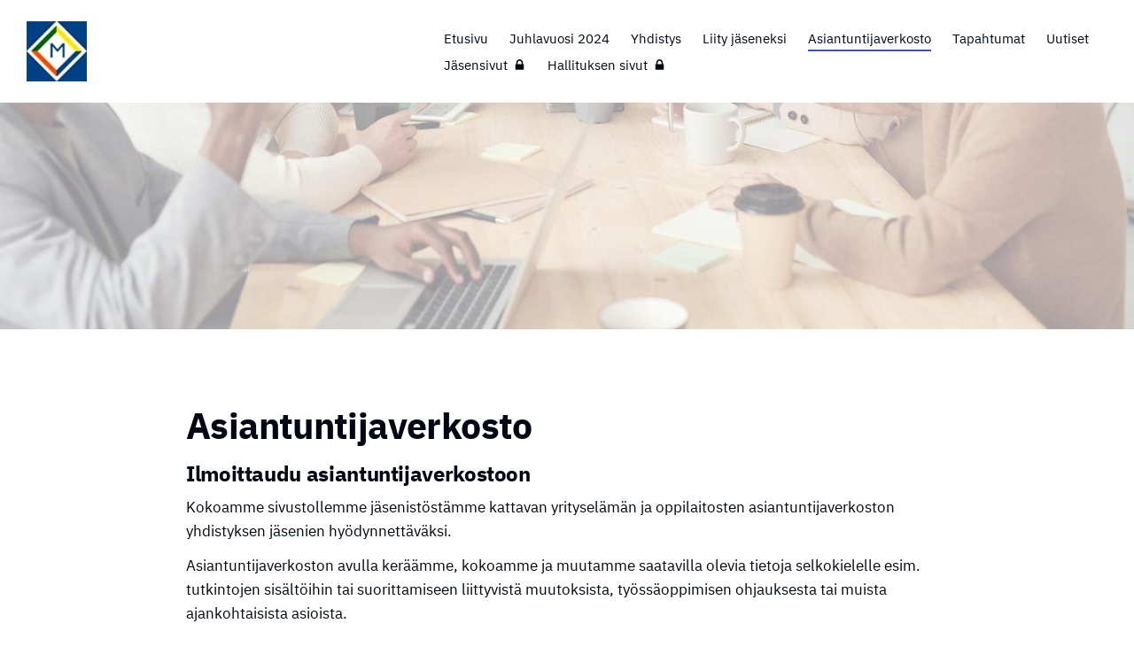

--- FILE ---
content_type: text/html; charset=utf-8
request_url: https://www.tutkintomestarit.fi/asiantuntijaverkosto/
body_size: 6712
content:
<!DOCTYPE html>
<html class="no-js" lang="fi">

<head>
  <title>Asiantuntijaverkosto - Tutkintomestarit ry</title>
  <meta charset="utf-8">
  <meta name="viewport" content="width=device-width,initial-scale=1.0">
  <link rel="preconnect" href="https://fonts.avoine.com" crossorigin>
  <link rel="preconnect" href="https://bin.yhdistysavain.fi" crossorigin>
  <script data-cookieconsent="ignore">
    document.documentElement.classList.replace('no-js', 'js')
  </script>
  
  <link href="https://fonts.avoine.com/fonts/ibm-plex-sans/ya.css" rel="stylesheet" class="font-import">
  <link rel="stylesheet" href="/@css/browsing-1.css?b1768915418s1583184124887">
  
<link rel="canonical" href="https://www.tutkintomestarit.fi/asiantuntijaverkosto/"><meta name="description" content="Ilmoittaudu asiantuntijaverkostoon Kokoamme sivustollemme jäsenistöstämme kattavan yrityselämän ja oppilaitosten asiantuntijaverkoston yhdistyksen jäsenien hyödynnettäväksi. Asiantuntijaverkoston…"><meta itemprop="name" content="Asiantuntijaverkosto"><meta itemprop="url" content="https://www.tutkintomestarit.fi/asiantuntijaverkosto/"><meta property="og:type" content="website"><meta property="og:title" content="Asiantuntijaverkosto"><meta property="og:url" content="https://www.tutkintomestarit.fi/asiantuntijaverkosto/"><meta property="og:description" content="Ilmoittaudu asiantuntijaverkostoon Kokoamme sivustollemme jäsenistöstämme kattavan yrityselämän ja oppilaitosten asiantuntijaverkoston yhdistyksen jäsenien hyödynnettäväksi. Asiantuntijaverkoston…"><meta property="og:site_name" content="Tutkintomestarit ry"><meta name="twitter:card" content="summary_large_image"><meta name="twitter:title" content="Asiantuntijaverkosto"><meta name="twitter:description" content="Ilmoittaudu asiantuntijaverkostoon Kokoamme sivustollemme jäsenistöstämme kattavan yrityselämän ja oppilaitosten asiantuntijaverkoston yhdistyksen jäsenien hyödynnettäväksi. Asiantuntijaverkoston…"><link rel="preload" as="image" href="https://bin.yhdistysavain.fi/1566716/Ufusia9O4pstyv7yJadM0T3TiO/Logo-TMry_pieni.jpg"><link rel="preload" as="image" href="https://bin.yhdistysavain.fi/1566716/0hlI8Nj62Nw5MXuwaHVm0TMMYI/group-of-people-sitting-indoors-3184291_60.jpg" imagesrcset="https://bin.yhdistysavain.fi/1566716/0hlI8Nj62Nw5MXuwaHVm0TMMYI@500&#x3D;djy9Mj7Uzr/group-of-people-sitting-indoors-3184291_60.jpg 500w, https://bin.yhdistysavain.fi/1566716/0hlI8Nj62Nw5MXuwaHVm0TMMYI@1000&#x3D;4OD0xhxA2n/group-of-people-sitting-indoors-3184291_60.jpg 1000w, https://bin.yhdistysavain.fi/1566716/0hlI8Nj62Nw5MXuwaHVm0TMMYI@1500&#x3D;sO0xFhxkOl/group-of-people-sitting-indoors-3184291_60.jpg 1500w, https://bin.yhdistysavain.fi/1566716/0hlI8Nj62Nw5MXuwaHVm0TMMYI@2000&#x3D;ZEE4PkeukD/group-of-people-sitting-indoors-3184291_60.jpg 2000w, https://bin.yhdistysavain.fi/1566716/0hlI8Nj62Nw5MXuwaHVm0TMMYI@2500&#x3D;A4OJPJg0tV/group-of-people-sitting-indoors-3184291_60.jpg 2500w, https://bin.yhdistysavain.fi/1566716/0hlI8Nj62Nw5MXuwaHVm0TMMYI@3000&#x3D;gXBJKoi6kW/group-of-people-sitting-indoors-3184291_60.jpg 3000w, https://bin.yhdistysavain.fi/1566716/0hlI8Nj62Nw5MXuwaHVm0TMMYI@3500&#x3D;NzwQ5x6n4g/group-of-people-sitting-indoors-3184291_60.jpg 3500w, https://bin.yhdistysavain.fi/1566716/0hlI8Nj62Nw5MXuwaHVm0TMMYI/group-of-people-sitting-indoors-3184291_60.jpg 4000w">

  
  <script type="module" src="/@res/ssr-browsing/ssr-browsing.js?b1768915418"></script>
</head>

<body data-styles-page-id="1">
  
  
  <div id="app" class=""><a class="skip-link noindex" href="#start-of-content">Siirry sivun sisältöön</a><div class="bartender"><!----><div class="d4-mobile-bar noindex"><div class="d4-mobile-bar__col d4-mobile-bar__col--fill"><div class="d4-mobile-bar__item"><a class="d4-logo d4-logo--horizontal d4-logo--mobileBar noindex" href="/"><div class="d4-logo__image"></div><div class="d4-logo__textWrap"><span class="d4-logo__text">Tutkintomestarit ry</span></div></a></div></div><div class="d4-mobile-bar__col"><button class="d4-mobile-bar__item d4-offcanvas-toggle" data-bartender-toggle="top"><span aria-hidden="true" class="icon d4-offcanvas-toggle__icon"><svg style="fill: currentColor; width: 17px; height: 17px" width="1792" height="1792" viewBox="0 0 1792 1792" xmlns="http://www.w3.org/2000/svg">
  <path d="M1664 1344v128q0 26-19 45t-45 19h-1408q-26 0-45-19t-19-45v-128q0-26 19-45t45-19h1408q26 0 45 19t19 45zm0-512v128q0 26-19 45t-45 19h-1408q-26 0-45-19t-19-45v-128q0-26 19-45t45-19h1408q26 0 45 19t19 45zm0-512v128q0 26-19 45t-45 19h-1408q-26 0-45-19t-19-45v-128q0-26 19-45t45-19h1408q26 0 45 19t19 45z"/>
</svg>
</span><span class="d4-offcanvas-toggle__text sr-only">Valikko</span></button></div><!----></div><div class="d4-canvas bartender__content"><header><div class="d4-background-layers"><div class="d4-background-layer d4-background-layer--brightness"></div><div class="d4-background-layer d4-background-layer--overlay"></div><div class="d4-background-layer d4-background-layer--fade"></div></div><div class="d4-header-wrapper"><div class="flex"><div class="flex__logo"><a class="d4-logo d4-logo--horizontal d4-logo--legacy noindex" href="/"><div class="d4-logo__image"></div><div class="d4-logo__textWrap"><span class="d4-logo__text">Tutkintomestarit ry</span></div></a></div><div class="flex__nav"><nav class="d4-main-nav"><ul class="d4-main-nav__list" tabindex="-1"><!--[--><li class="d4-main-nav__item d4-main-nav__item--level-1"><a class="d4-main-nav__link" href="/" aria-current="false"><!----><span class="d4-main-nav__title">Etusivu</span><!----></a><!----></li><li class="d4-main-nav__item d4-main-nav__item--level-1"><a class="d4-main-nav__link" href="/juhlavuosi-2024/" aria-current="false"><!----><span class="d4-main-nav__title">Juhlavuosi 2024</span><!----></a><!----></li><li class="d4-main-nav__item d4-main-nav__item--level-1"><a class="d4-main-nav__link" href="/yhdistys/" aria-current="false"><!----><span class="d4-main-nav__title">Yhdistys</span><!----></a><!----></li><li class="d4-main-nav__item d4-main-nav__item--level-1"><a class="d4-main-nav__link" href="/liity-jaseneksi/" aria-current="false"><!----><span class="d4-main-nav__title">Liity jäseneksi</span><!----></a><!----></li><li class="d4-main-nav__item d4-main-nav__item--level-1 d4-main-nav__item--parent d4-main-nav__item--current"><a class="d4-main-nav__link" href="/asiantuntijaverkosto/" aria-current="page"><!----><span class="d4-main-nav__title">Asiantuntijaverkosto</span><!----></a><!----></li><li class="d4-main-nav__item d4-main-nav__item--level-1"><a class="d4-main-nav__link" href="/tapahtumat/" aria-current="false"><!----><span class="d4-main-nav__title">Tapahtumat</span><!----></a><!----></li><li class="d4-main-nav__item d4-main-nav__item--level-1"><a class="d4-main-nav__link" href="/uutiset/" aria-current="false"><!----><span class="d4-main-nav__title">Uutiset</span><!----></a><!----></li><li class="d4-main-nav__item d4-main-nav__item--level-1"><a class="d4-main-nav__link" href="/jasensivut/" aria-current="false"><!----><span class="d4-main-nav__title">Jäsensivut</span><span aria-hidden="true" class="icon d4-main-nav__icon"><svg style="fill: currentColor; width: 10px; height: 10px" width="1792" height="1792" viewBox="0 0 1792 1792" xmlns="http://www.w3.org/2000/svg">
  <path d="M640 768h512v-192q0-106-75-181t-181-75-181 75-75 181v192zm832 96v576q0 40-28 68t-68 28h-960q-40 0-68-28t-28-68v-576q0-40 28-68t68-28h32v-192q0-184 132-316t316-132 316 132 132 316v192h32q40 0 68 28t28 68z"/>
</svg>
</span></a><!----></li><li class="d4-main-nav__item d4-main-nav__item--level-1"><a class="d4-main-nav__link" href="/hallituksen-sivut/" aria-current="false"><!----><span class="d4-main-nav__title">Hallituksen sivut</span><span aria-hidden="true" class="icon d4-main-nav__icon"><svg style="fill: currentColor; width: 10px; height: 10px" width="1792" height="1792" viewBox="0 0 1792 1792" xmlns="http://www.w3.org/2000/svg">
  <path d="M640 768h512v-192q0-106-75-181t-181-75-181 75-75 181v192zm832 96v576q0 40-28 68t-68 28h-960q-40 0-68-28t-28-68v-576q0-40 28-68t68-28h32v-192q0-184 132-316t316-132 316 132 132 316v192h32q40 0 68 28t28 68z"/>
</svg>
</span></a><!----></li><!--]--></ul></nav><!----></div></div></div><!--[--><!--]--></header><div class="d4-canvas-wrapper"><div class="content"><!----><main role="main" id="start-of-content"><div class="zone-container"><div class="zone" data-zone-id="50main"><!----><!--[--><!--[--><div class="widget-container" id="wc-LK7YCJ6ron7JfLtaum9R"><div id="widget-LK7YCJ6ron7JfLtaum9R" class="widget widget-text"><!--[--><div><h1>Asiantuntijaverkosto</h1></div><!--]--></div></div><!--]--><!--[--><div class="widget-container" id="wc-mxy4yeNW6j8ZejwPQ3CV"><div id="widget-mxy4yeNW6j8ZejwPQ3CV" class="widget widget-text"><!--[--><div><h3>Ilmoittaudu asiantuntijaverkostoon</h3><p>Kokoamme sivustollemme jäsenistöstämme kattavan yrityselämän ja oppilaitosten asiantuntijaverkoston yhdistyksen jäsenien hyödynnettäväksi.</p><p>Asiantuntijaverkoston avulla keräämme, kokoamme ja muutamme saatavilla olevia tietoja selkokielelle esim. tutkintojen sisältöihin tai suorittamiseen liittyvistä muutoksista, työssäoppimisen ohjauksesta tai muista ajankohtaisista asioista.</p><p>Yritysasiantuntijat voivat puolestaan jakaa arvokasta tietoa työelämän tarpeista ja käytännöistä oppilaitoksille.<br /><br /><br /><br /></p><h3>Miten toimit:</h3><ul><li>Täytä alla oleva ilmoittautumislomake</li><li>Hallitus hyväksyy asiantuntijaverkoston jäsenet kokouksissaan ja ilmoittaa päätöksestään</li><li>Hyväksytty asiantuntija saa hallitukselta ohjeet esittelyn tekemistä varten</li><li>Tarkista, että jäsenmaksusi on maksettu</li></ul><p><strong>Verkostoidu kanssamme! Katso asiantuntijoiden esittelyt kohdasta Asiantuntijat esittäytyvät.</strong></p></div><!--]--></div></div><!--]--><!--[--><div class="widget-container" id="wc-gl0eWsTE0zpnj3mlODVd"><div id="widget-gl0eWsTE0zpnj3mlODVd" class="widget widget-form"><!--[--><div><noscript class="noindex">Kytke selaimesi asetuksista Javascript käyttöön, jotta voit lähettää tämän lomakkeen.</noscript><!--[--><!----><form class="d4-form d4-form--noSpacing d4-form--wide d4-form--site d4-form--hidden" method="post" action="/@form/post"><!--[--><!--]--><div class="d4-form__content" tabindex="-1"><div class="d4-input-wrap"><div class="d4-input-wrap__content"><!--[--><!--[--><!--[--><!--[--><div class="d4-form-content" style=""><!--[--><div><h2>Ilmoittautumislomake</h2><p>* Tähdellä merkityt kentät ovat pakollisia.</p></div><!--]--></div><!--]--><!--[--><fieldset id="form-field-gl0eWsTE0zpnj3mlODVd-q55TpGUQr9hEUlA1u8YN" class="d4-fieldset"><div class="d4-fieldset__wrap d4-fieldset__wrap--labelLeft"><div class="d4-fieldset__legendWrap d4-fieldset__legendWrap--left"><legend class="d4-fieldset__legend d4-fieldset__legend--left">Tutkintomestarit ry:n jäsenyys<!----></legend></div><div class="d4-fieldset__content"><div class="d4-input-wrap"><div class="d4-input-wrap__content"><!--[--><!--[--><!--[--><div class="d4-input-base d4-checkbox d4-input-base--required" style=""><!----><div class="d4-input-base__content"><!--[--><label for="form-field-gl0eWsTE0zpnj3mlODVd-q55TpGUQr9hEUlA1u8YN-JWnjImwoCI4F32zQXJcr" class="d4-label d4-label--noSpacing d4-label--required d4-label--indent d4-checkbox__label"><div class="d4-label__text"><!--[--><input class="d4-checkbox__input" type="checkbox" id="form-field-gl0eWsTE0zpnj3mlODVd-q55TpGUQr9hEUlA1u8YN-JWnjImwoCI4F32zQXJcr" required><div class="d4-checkbox__boxWrap"><span class="d4-checkbox__box"><svg class="d4-checkbox__tick" xmlns="http://www.w3.org/2000/svg" viewBox="0 0 512 512"><path d="M470.6 105.4c12.5 12.5 12.5 32.8 0 45.3l-256 256c-12.5 12.5-32.8 12.5-45.3 0l-128-128c-12.5-12.5-12.5-32.8 0-45.3s32.8-12.5 45.3 0L192 338.7 425.4 105.4c12.5-12.5 32.8-12.5 45.3 0z"></path></svg></span></div><span class=""><!--[-->Olen jäsen<!--]--></span><!--]--><span class="d4-label__asterisk" aria-hidden="true"> *</span></div></label><!----><!--]--><!----><!----><div class="d4-input-wrap d4-input-base__after d4-input-base__after--indent"><div class="d4-input-wrap__content"><!--[--><!--]--></div></div></div></div><!--]--><!--]--><!--]--></div></div></div></div></fieldset><!--]--><!--[--><div class="d4-input-base d4-input d4-input-base--labelLeft d4-input-base--required" style=""><label for="form-field-gl0eWsTE0zpnj3mlODVd-1xyvGtCa99JPY7thr7UX" class="d4-label d4-label--left d4-label--required"><div class="d4-label__text"><!--[--><!--[--><!--[-->Etunimi<!--]--><!--]--><!--]--><span class="d4-label__asterisk" aria-hidden="true"> *</span></div></label><div class="d4-input-base__content"><!--[--><div class="d4-input__content"><!----><input class="d4-input__input d4-input__input--radius-left d4-input__input--radius-right" id="form-field-gl0eWsTE0zpnj3mlODVd-1xyvGtCa99JPY7thr7UX" type="text" autocomplete="off" spellcheck="false" required style=""><!----><!----></div><!--]--><!----><!----><div class="d4-input-wrap d4-input-base__after"><div class="d4-input-wrap__content"><!--[--><!--]--></div></div></div></div><!--]--><!--[--><div class="d4-input-base d4-input d4-input-base--labelLeft d4-input-base--required" style=""><label for="form-field-gl0eWsTE0zpnj3mlODVd-K0tBzmNNNfuA1fFZ1X98" class="d4-label d4-label--left d4-label--required"><div class="d4-label__text"><!--[--><!--[--><!--[-->Sukunimi<!--]--><!--]--><!--]--><span class="d4-label__asterisk" aria-hidden="true"> *</span></div></label><div class="d4-input-base__content"><!--[--><div class="d4-input__content"><!----><input class="d4-input__input d4-input__input--radius-left d4-input__input--radius-right" id="form-field-gl0eWsTE0zpnj3mlODVd-K0tBzmNNNfuA1fFZ1X98" type="text" autocomplete="off" spellcheck="false" required style=""><!----><!----></div><!--]--><!----><!----><div class="d4-input-wrap d4-input-base__after"><div class="d4-input-wrap__content"><!--[--><!--]--></div></div></div></div><!--]--><!--[--><div class="d4-input-base d4-input d4-input-base--labelLeft d4-input-base--required" style=""><label for="form-field-gl0eWsTE0zpnj3mlODVd-tDNkoP0uO6yBcaHIrSL8" class="d4-label d4-label--left d4-label--required"><div class="d4-label__text"><!--[--><!--[--><!--[-->Organisaatio<!--]--><!--]--><!--]--><span class="d4-label__asterisk" aria-hidden="true"> *</span></div></label><div class="d4-input-base__content"><!--[--><div class="d4-input__content"><!----><input class="d4-input__input d4-input__input--radius-left d4-input__input--radius-right" id="form-field-gl0eWsTE0zpnj3mlODVd-tDNkoP0uO6yBcaHIrSL8" type="text" autocomplete="off" spellcheck="false" required style=""><!----><!----></div><!--]--><!----><!----><div class="d4-input-wrap d4-input-base__after"><div class="d4-input-wrap__content"><!--[--><!--]--></div></div></div></div><!--]--><!--[--><div class="d4-input-base d4-input d4-input-base--labelLeft d4-input-base--required" style=""><label for="form-field-gl0eWsTE0zpnj3mlODVd-3T2nuExmS5qNXLUGfunL" class="d4-label d4-label--left d4-label--required"><div class="d4-label__text"><!--[--><!--[--><!--[-->Puhelinnumero<!--]--><!--]--><!--]--><span class="d4-label__asterisk" aria-hidden="true"> *</span></div></label><div class="d4-input-base__content"><!--[--><div class="d4-input__content"><!----><input class="d4-input__input d4-input__input--radius-left d4-input__input--radius-right" id="form-field-gl0eWsTE0zpnj3mlODVd-3T2nuExmS5qNXLUGfunL" type="text" autocomplete="off" spellcheck="false" required style=""><!----><!----></div><!--]--><!----><!----><div class="d4-input-wrap d4-input-base__after"><div class="d4-input-wrap__content"><!--[--><!--]--></div></div></div></div><!--]--><!--[--><div class="d4-input-base d4-input d4-input-base--labelLeft d4-input-base--required" style=""><label for="form-field-gl0eWsTE0zpnj3mlODVd-YwEVpuI14mUgKTLCiGkW" class="d4-label d4-label--left d4-label--required"><div class="d4-label__text"><!--[--><!--[--><!--[-->Sähköposti<!--]--><!--]--><!--]--><span class="d4-label__asterisk" aria-hidden="true"> *</span></div></label><div class="d4-input-base__content"><!--[--><div class="d4-input__content"><!----><input class="d4-input__input d4-input__input--radius-left d4-input__input--radius-right" id="form-field-gl0eWsTE0zpnj3mlODVd-YwEVpuI14mUgKTLCiGkW" type="email" autocomplete="off" spellcheck="false" required style=""><!----><!----></div><!--]--><!----><!----><div class="d4-input-wrap d4-input-base__after"><div class="d4-input-wrap__content"><!--[--><!--]--></div></div></div></div><!--]--><!--[--><div class="d4-input-base d4-textarea d4-input-base--labelLeft" style=""><label for="form-field-gl0eWsTE0zpnj3mlODVd-R6IvzqgVj6Pp353BpAff" class="d4-label d4-label--left"><div class="d4-label__text"><!--[--><!--[--><!--[-->Miten haluat Tutkintomestareiden toimivan?<!--]--><!--]--><!--]--><!----></div></label><div class="d4-input-base__content"><!--[--><textarea class="d4-textarea__input" id="form-field-gl0eWsTE0zpnj3mlODVd-R6IvzqgVj6Pp353BpAff" rows="3" autocomplete="off" spellcheck="false"></textarea><!--]--><!----><!----><div class="d4-input-wrap d4-input-base__after"><div class="d4-input-wrap__content"><!--[--><!--]--></div></div></div></div><!--]--><!--[--><fieldset id="form-field-gl0eWsTE0zpnj3mlODVd-3eYReZmS1jWY3upQhYUx" class="d4-fieldset"><div class="d4-fieldset__wrap d4-fieldset__wrap--labelLeft"><div class="d4-fieldset__legendWrap d4-fieldset__legendWrap--left"><legend class="d4-fieldset__legend d4-fieldset__legend--left">Ilmoittaudun asiantuntijaverkostoon<!----></legend></div><div class="d4-fieldset__content"><div class="d4-input-wrap"><div class="d4-input-wrap__content"><!--[--><!--[--><!--[--><div class="d4-input-base d4-checkbox d4-input-base--required" style=""><!----><div class="d4-input-base__content"><!--[--><label for="form-field-gl0eWsTE0zpnj3mlODVd-3eYReZmS1jWY3upQhYUx-e3td2ZpiuEhP7f2yULQb" class="d4-label d4-label--noSpacing d4-label--required d4-label--indent d4-checkbox__label"><div class="d4-label__text"><!--[--><input class="d4-checkbox__input" type="checkbox" id="form-field-gl0eWsTE0zpnj3mlODVd-3eYReZmS1jWY3upQhYUx-e3td2ZpiuEhP7f2yULQb" required><div class="d4-checkbox__boxWrap"><span class="d4-checkbox__box"><svg class="d4-checkbox__tick" xmlns="http://www.w3.org/2000/svg" viewBox="0 0 512 512"><path d="M470.6 105.4c12.5 12.5 12.5 32.8 0 45.3l-256 256c-12.5 12.5-32.8 12.5-45.3 0l-128-128c-12.5-12.5-12.5-32.8 0-45.3s32.8-12.5 45.3 0L192 338.7 425.4 105.4c12.5-12.5 32.8-12.5 45.3 0z"></path></svg></span></div><span class=""><!--[-->Kyllä<!--]--></span><!--]--><span class="d4-label__asterisk" aria-hidden="true"> *</span></div></label><!----><!--]--><!----><!----><div class="d4-input-wrap d4-input-base__after d4-input-base__after--indent"><div class="d4-input-wrap__content"><!--[--><!--]--></div></div></div></div><!--]--><!--]--><!--]--></div></div></div></div></fieldset><!--]--><!--[--><div class="d4-input-base d4-textarea d4-input-base--labelLeft" style=""><label for="form-field-gl0eWsTE0zpnj3mlODVd-oTs58y5g5b0fKRhdBwqD" class="d4-label d4-label--left"><div class="d4-label__text"><!--[--><!--[--><!--[-->Kerro mihin asiantuntijuutesi liittyy<!--]--><!--]--><!--]--><!----></div></label><div class="d4-input-base__content"><!--[--><textarea class="d4-textarea__input" id="form-field-gl0eWsTE0zpnj3mlODVd-oTs58y5g5b0fKRhdBwqD" rows="3" autocomplete="off" spellcheck="false"></textarea><!--]--><!----><!----><div class="d4-input-wrap d4-input-base__after"><div class="d4-input-wrap__content"><!--[--><!--]--></div></div></div></div><!--]--><!--[--><fieldset id="form-field-gl0eWsTE0zpnj3mlODVd-dy8UplmNQJQqZxKP6pkl" class="d4-fieldset"><div class="d4-fieldset__wrap d4-fieldset__wrap--labelLeft"><div class="d4-fieldset__legendWrap d4-fieldset__legendWrap--left"><legend class="d4-fieldset__legend d4-fieldset__legend--left d4-fieldset__legend--required">Suostun, että minulle lähetetään verkostoon liittyviä viestejä.<span class="d4-fieldset__asterisk" aria-hidden="true"> *</span></legend></div><div class="d4-fieldset__content"><div class="d4-input-wrap"><div class="d4-input-wrap__content"><!--[--><!--[--><!--[--><div class="d4-input-base d4-radio" style=""><!----><div class="d4-input-base__content"><!--[--><label for="form-field-gl0eWsTE0zpnj3mlODVd-dy8UplmNQJQqZxKP6pkl-uhM9rndAAHDZppy02yrB" class="d4-label d4-label--noSpacing d4-label--indent d4-radio__label"><div class="d4-label__text"><!--[--><input class="d4-radio__input" type="radio" id="form-field-gl0eWsTE0zpnj3mlODVd-dy8UplmNQJQqZxKP6pkl-uhM9rndAAHDZppy02yrB" value="uhM9rndAAHDZppy02yrB"><div class="d4-radio__boxWrap"><span class="d4-radio__box"><span class="d4-radio__tick"></span></span></div><span class=""><!--[-->Kyllä<!--]--></span><!--]--><!----></div></label><!----><!--]--><!----><!----><div class="d4-input-wrap d4-input-base__after d4-input-base__after--indent"><div class="d4-input-wrap__content"><!--[--><!--]--></div></div></div></div><div class="d4-input-base d4-radio" style=""><!----><div class="d4-input-base__content"><!--[--><label for="form-field-gl0eWsTE0zpnj3mlODVd-dy8UplmNQJQqZxKP6pkl-KEgFg9ddd7Yii2uiT3ka" class="d4-label d4-label--noSpacing d4-label--indent d4-radio__label"><div class="d4-label__text"><!--[--><input class="d4-radio__input" type="radio" id="form-field-gl0eWsTE0zpnj3mlODVd-dy8UplmNQJQqZxKP6pkl-KEgFg9ddd7Yii2uiT3ka" value="KEgFg9ddd7Yii2uiT3ka"><div class="d4-radio__boxWrap"><span class="d4-radio__box"><span class="d4-radio__tick"></span></span></div><span class=""><!--[-->En<!--]--></span><!--]--><!----></div></label><!----><!--]--><!----><!----><div class="d4-input-wrap d4-input-base__after d4-input-base__after--indent"><div class="d4-input-wrap__content"><!--[--><!--]--></div></div></div></div><!--]--><!--]--><!--]--></div></div></div></div></fieldset><!--]--><!--]--><div class="widget-form__asv"><!--[--><div class="d4-input-base d4-input" style=""><label for="form-field-gl0eWsTE0zpnj3mlODVd-d4asv1" class="d4-label"><div class="d4-label__text"><!--[--><!--[--><!--[-->d4asv1<!--]--><!--]--><!--]--><!----></div></label><div class="d4-input-base__content"><!--[--><div class="d4-input__content"><!----><input class="d4-input__input d4-input__input--radius-left d4-input__input--radius-right" id="form-field-gl0eWsTE0zpnj3mlODVd-d4asv1" type="text" autocomplete="off" spellcheck="false" style=""><!----><!----></div><!--]--><!----><!----><div class="d4-input-wrap d4-input-base__after"><div class="d4-input-wrap__content"><!--[--><!--]--></div></div></div></div><div class="d4-input-base d4-input" style=""><label for="form-field-gl0eWsTE0zpnj3mlODVd-d4asv2" class="d4-label"><div class="d4-label__text"><!--[--><!--[--><!--[-->d4asv2<!--]--><!--]--><!--]--><!----></div></label><div class="d4-input-base__content"><!--[--><div class="d4-input__content"><!----><input class="d4-input__input d4-input__input--radius-left d4-input__input--radius-right" id="form-field-gl0eWsTE0zpnj3mlODVd-d4asv2" type="text" autocomplete="off" spellcheck="false" style="" value="Enter your name"><!----><!----></div><!--]--><!----><!----><div class="d4-input-wrap d4-input-base__after"><div class="d4-input-wrap__content"><!--[--><!--]--></div></div></div></div><div class="d4-input-base d4-input" style=""><label for="form-field-gl0eWsTE0zpnj3mlODVd-d4asv3" class="d4-label"><div class="d4-label__text"><!--[--><!--[--><!--[-->d4asv3<!--]--><!--]--><!--]--><!----></div></label><div class="d4-input-base__content"><!--[--><div class="d4-input__content"><!----><input class="d4-input__input d4-input__input--radius-left d4-input__input--radius-right" id="form-field-gl0eWsTE0zpnj3mlODVd-d4asv3" type="text" autocomplete="off" spellcheck="false" style=""><!----><!----></div><!--]--><!----><!----><div class="d4-input-wrap d4-input-base__after"><div class="d4-input-wrap__content"><!--[--><!--]--></div></div></div></div><!--]--></div><!----><div class="d4-form-content d4-form-content--indent" style=""><!--[--><button type="submit" class="d4-button d4-button--spacing-normal d4-button--color-primary d4-button--icon-left d4-button--context-website d4-button--text-center" style="" aria-disabled="false"><div class="d4-button__content"><!----><span class="d4-button__text">Lähetä lomake</span></div><!----><!----></button><!--]--></div><!--]--><!--]--></div></div></div><!--[--><!--]--></form><!--]--></div><!--]--></div></div><!--]--><!--[--><div class="widget-container" id="wc-5QwUgdextFoTmb10qQR7"><div id="widget-5QwUgdextFoTmb10qQR7" class="widget widget-text"><!--[--><div><h3>Aamukahvien materiaalit:</h3></div><!--]--></div></div><!--]--><!--[--><div class="widget-container" id="wc-xFf2DpkwQ4yK1s2lPHkV"><div id="widget-xFf2DpkwQ4yK1s2lPHkV" class="widget widget-files"><!--[--><ul class="files"><!--[--><li class="file"><div class="v-row"><div class="v-row__wrap v-row__wrap--horizontal v-row__wrap--no-wrap" style="align-items:flex-start;justify-content:flex-start;"><!--[--><div class="v-col" style=""><!--[--><span aria-hidden="true" class="icon file__icon"><svg style="fill: currentColor; width: 20px; height: 20px" width="1792" height="1792" viewBox="0 0 1792 1792" xmlns="http://www.w3.org/2000/svg">
  <path fill="currentColor" d="M1596 1385q0 117-79 196t-196 79q-135 0-235-100l-777-776q-113-115-113-271 0-159 110-270t269-111q158 0 273 113l605 606q10 10 10 22 0 16-30.5 46.5t-46.5 30.5q-13 0-23-10l-606-607q-79-77-181-77-106 0-179 75t-73 181q0 105 76 181l776 777q63 63 145 63 64 0 106-42t42-106q0-82-63-145l-581-581q-26-24-60-24-29 0-48 19t-19 48q0 32 25 59l410 410q10 10 10 22 0 16-31 47t-47 31q-12 0-22-10l-410-410q-63-61-63-149 0-82 57-139t139-57q88 0 149 63l581 581q100 98 100 235z"/>
</svg>
</span><!--]--></div><div class="v-col v-col--fill" style=""><!--[--><div class="file__details"><a class="file__link" href="https://bin.yhdistysavain.fi/1566716/pwzOkKUxXRJr2p8LDJ6u0chzmi/Oppilaitosten%20ja%20ty%C3%B6el%C3%A4m%C3%A4n%20yhteisty%C3%B6n%20kehitt%C3%A4minen%20TM%2012.6.2025.pdf" download="Oppilaitosten ja työelämän yhteistyön kehittäminen TM 12.6.2025.pdf">Oppilaitosten ja työelämän yhteistyön kehittäminen TM 12.6.2025.pdf</a><span class="file__size">120 KB</span></div><!--[--><!----><!--]--><!--]--></div><!--[--><!--]--><!--]--></div></div></li><!--]--></ul><!--]--></div></div><!--]--><!--[--><div class="widget-container" id="wc-SaFPAxYk7MT9LC88IIVW"><div id="widget-SaFPAxYk7MT9LC88IIVW" class="widget widget-files"><!--[--><ul class="files"><!--[--><li class="file"><div class="v-row"><div class="v-row__wrap v-row__wrap--horizontal v-row__wrap--no-wrap" style="align-items:flex-start;justify-content:flex-start;"><!--[--><div class="v-col" style=""><!--[--><span aria-hidden="true" class="icon file__icon"><svg style="fill: currentColor; width: 20px; height: 20px" width="1792" height="1792" viewBox="0 0 1792 1792" xmlns="http://www.w3.org/2000/svg">
  <path fill="currentColor" d="M1596 1385q0 117-79 196t-196 79q-135 0-235-100l-777-776q-113-115-113-271 0-159 110-270t269-111q158 0 273 113l605 606q10 10 10 22 0 16-30.5 46.5t-46.5 30.5q-13 0-23-10l-606-607q-79-77-181-77-106 0-179 75t-73 181q0 105 76 181l776 777q63 63 145 63 64 0 106-42t42-106q0-82-63-145l-581-581q-26-24-60-24-29 0-48 19t-19 48q0 32 25 59l410 410q10 10 10 22 0 16-31 47t-47 31q-12 0-22-10l-410-410q-63-61-63-149 0-82 57-139t139-57q88 0 149 63l581 581q100 98 100 235z"/>
</svg>
</span><!--]--></div><div class="v-col v-col--fill" style=""><!--[--><div class="file__details"><a class="file__link" href="https://bin.yhdistysavain.fi/1566716/BjdXCKFLfPfnpuL14X0y0_KXbk/Jatkuva%20oppiminen%20Live%2017.8.2023.pdf" download="Jatkuva oppiminen Live 17.8.2023.pdf">Jatkuva oppiminen Live 17.8.2023.pdf</a><span class="file__size">645 KB</span></div><!--[--><!----><!--]--><!--]--></div><!--[--><!--]--><!--]--></div></div></li><!--]--></ul><!--]--></div></div><!--]--><!--[--><div class="widget-container" id="wc-py7uvNBdZ0C6NDjSLGfJ"><div id="widget-py7uvNBdZ0C6NDjSLGfJ" class="widget widget-files"><!--[--><ul class="files"><!--[--><li class="file"><div class="v-row"><div class="v-row__wrap v-row__wrap--horizontal v-row__wrap--no-wrap" style="align-items:flex-start;justify-content:flex-start;"><!--[--><div class="v-col" style=""><!--[--><span aria-hidden="true" class="icon file__icon"><svg style="fill: currentColor; width: 20px; height: 20px" width="1792" height="1792" viewBox="0 0 1792 1792" xmlns="http://www.w3.org/2000/svg">
  <path fill="currentColor" d="M1596 1385q0 117-79 196t-196 79q-135 0-235-100l-777-776q-113-115-113-271 0-159 110-270t269-111q158 0 273 113l605 606q10 10 10 22 0 16-30.5 46.5t-46.5 30.5q-13 0-23-10l-606-607q-79-77-181-77-106 0-179 75t-73 181q0 105 76 181l776 777q63 63 145 63 64 0 106-42t42-106q0-82-63-145l-581-581q-26-24-60-24-29 0-48 19t-19 48q0 32 25 59l410 410q10 10 10 22 0 16-31 47t-47 31q-12 0-22-10l-410-410q-63-61-63-149 0-82 57-139t139-57q88 0 149 63l581 581q100 98 100 235z"/>
</svg>
</span><!--]--></div><div class="v-col v-col--fill" style=""><!--[--><div class="file__details"><a class="file__link" href="https://bin.yhdistysavain.fi/1566716/V1w2PgVPYPrDoudW7TnH0_KXb_/Resilienssi%2030.9.2022.pdf" download="Resilienssi 30.9.2022.pdf">Resilienssi 30.9.2022.pdf</a><span class="file__size">1 MB</span></div><!--[--><!----><!--]--><!--]--></div><!--[--><!--]--><!--]--></div></div></li><!--]--></ul><!--]--></div></div><!--]--><!--[--><div class="widget-container" id="wc-5FVnpmwg03SXmcD6LAgB"><div id="widget-5FVnpmwg03SXmcD6LAgB" class="widget widget-files"><!--[--><ul class="files"><!--[--><li class="file"><div class="v-row"><div class="v-row__wrap v-row__wrap--horizontal v-row__wrap--no-wrap" style="align-items:flex-start;justify-content:flex-start;"><!--[--><div class="v-col" style=""><!--[--><span aria-hidden="true" class="icon file__icon"><svg style="fill: currentColor; width: 20px; height: 20px" width="1792" height="1792" viewBox="0 0 1792 1792" xmlns="http://www.w3.org/2000/svg">
  <path fill="currentColor" d="M1596 1385q0 117-79 196t-196 79q-135 0-235-100l-777-776q-113-115-113-271 0-159 110-270t269-111q158 0 273 113l605 606q10 10 10 22 0 16-30.5 46.5t-46.5 30.5q-13 0-23-10l-606-607q-79-77-181-77-106 0-179 75t-73 181q0 105 76 181l776 777q63 63 145 63 64 0 106-42t42-106q0-82-63-145l-581-581q-26-24-60-24-29 0-48 19t-19 48q0 32 25 59l410 410q10 10 10 22 0 16-31 47t-47 31q-12 0-22-10l-410-410q-63-61-63-149 0-82 57-139t139-57q88 0 149 63l581 581q100 98 100 235z"/>
</svg>
</span><!--]--></div><div class="v-col v-col--fill" style=""><!--[--><div class="file__details"><a class="file__link" href="https://bin.yhdistysavain.fi/1566716/IwTjaZ4MMqYxKrUpl4M90_KX_d/Ty%C3%B6ss%C3%A4jaksaminen%205.2.2021.pdf" download="Työssäjaksaminen 5.2.2021.pdf">Työssäjaksaminen 5.2.2021.pdf</a><span class="file__size">1 MB</span></div><!--[--><!----><!--]--><!--]--></div><!--[--><!--]--><!--]--></div></div></li><!--]--></ul><!--]--></div></div><!--]--><!--[--><div class="widget-container" id="wc-0QCoBi18JpsL5GN5bGj1"><div id="widget-0QCoBi18JpsL5GN5bGj1" class="widget widget-files"><!--[--><ul class="files"><!--[--><li class="file"><div class="v-row"><div class="v-row__wrap v-row__wrap--horizontal v-row__wrap--no-wrap" style="align-items:flex-start;justify-content:flex-start;"><!--[--><div class="v-col" style=""><!--[--><span aria-hidden="true" class="icon file__icon"><svg style="fill: currentColor; width: 20px; height: 20px" width="1792" height="1792" viewBox="0 0 1792 1792" xmlns="http://www.w3.org/2000/svg">
  <path fill="currentColor" d="M1596 1385q0 117-79 196t-196 79q-135 0-235-100l-777-776q-113-115-113-271 0-159 110-270t269-111q158 0 273 113l605 606q10 10 10 22 0 16-30.5 46.5t-46.5 30.5q-13 0-23-10l-606-607q-79-77-181-77-106 0-179 75t-73 181q0 105 76 181l776 777q63 63 145 63 64 0 106-42t42-106q0-82-63-145l-581-581q-26-24-60-24-29 0-48 19t-19 48q0 32 25 59l410 410q10 10 10 22 0 16-31 47t-47 31q-12 0-22-10l-410-410q-63-61-63-149 0-82 57-139t139-57q88 0 149 63l581 581q100 98 100 235z"/>
</svg>
</span><!--]--></div><div class="v-col v-col--fill" style=""><!--[--><div class="file__details"><a class="file__link" href="https://bin.yhdistysavain.fi/1566716/fvRE7KuGUwCvcmJEbhGF0_KX_t/Ty%C3%B6nteon%20uudet%20innovaatiot%2019.2.2021.pdf" download="Työnteon uudet innovaatiot 19.2.2021.pdf">Työnteon uudet innovaatiot 19.2.2021.pdf</a><span class="file__size">200 KB</span></div><!--[--><!----><!--]--><!--]--></div><!--[--><!--]--><!--]--></div></div></li><!--]--></ul><!--]--></div></div><!--]--><!--[--><div class="widget-container" id="wc-0wUyzJwzy17FP57qDcFJ"><div id="widget-0wUyzJwzy17FP57qDcFJ" class="widget widget-files"><!--[--><ul class="files"><!--[--><li class="file"><div class="v-row"><div class="v-row__wrap v-row__wrap--horizontal v-row__wrap--no-wrap" style="align-items:flex-start;justify-content:flex-start;"><!--[--><div class="v-col" style=""><!--[--><span aria-hidden="true" class="icon file__icon"><svg style="fill: currentColor; width: 20px; height: 20px" width="1792" height="1792" viewBox="0 0 1792 1792" xmlns="http://www.w3.org/2000/svg">
  <path fill="currentColor" d="M1596 1385q0 117-79 196t-196 79q-135 0-235-100l-777-776q-113-115-113-271 0-159 110-270t269-111q158 0 273 113l605 606q10 10 10 22 0 16-30.5 46.5t-46.5 30.5q-13 0-23-10l-606-607q-79-77-181-77-106 0-179 75t-73 181q0 105 76 181l776 777q63 63 145 63 64 0 106-42t42-106q0-82-63-145l-581-581q-26-24-60-24-29 0-48 19t-19 48q0 32 25 59l410 410q10 10 10 22 0 16-31 47t-47 31q-12 0-22-10l-410-410q-63-61-63-149 0-82 57-139t139-57q88 0 149 63l581 581q100 98 100 235z"/>
</svg>
</span><!--]--></div><div class="v-col v-col--fill" style=""><!--[--><div class="file__details"><a class="file__link" href="https://bin.yhdistysavain.fi/1566716/xSIUjdv1A4JxksFUV3sx0_KXa7/Ajank%C3%A4yt%C3%B6n%20hallinta%2017.3.2021.pdf" download="Ajankäytön hallinta 17.3.2021.pdf">Ajankäytön hallinta 17.3.2021.pdf</a><span class="file__size">830 KB</span></div><!--[--><!----><!--]--><!--]--></div><!--[--><!--]--><!--]--></div></div></li><!--]--></ul><!--]--></div></div><!--]--><!--[--><div class="widget-container" id="wc-01MxYiT0qsLt96CjK4Cj"><div id="widget-01MxYiT0qsLt96CjK4Cj" class="widget widget-files"><!--[--><ul class="files"><!--[--><li class="file"><div class="v-row"><div class="v-row__wrap v-row__wrap--horizontal v-row__wrap--no-wrap" style="align-items:flex-start;justify-content:flex-start;"><!--[--><div class="v-col" style=""><!--[--><span aria-hidden="true" class="icon file__icon"><svg style="fill: currentColor; width: 20px; height: 20px" width="1792" height="1792" viewBox="0 0 1792 1792" xmlns="http://www.w3.org/2000/svg">
  <path fill="currentColor" d="M1596 1385q0 117-79 196t-196 79q-135 0-235-100l-777-776q-113-115-113-271 0-159 110-270t269-111q158 0 273 113l605 606q10 10 10 22 0 16-30.5 46.5t-46.5 30.5q-13 0-23-10l-606-607q-79-77-181-77-106 0-179 75t-73 181q0 105 76 181l776 777q63 63 145 63 64 0 106-42t42-106q0-82-63-145l-581-581q-26-24-60-24-29 0-48 19t-19 48q0 32 25 59l410 410q10 10 10 22 0 16-31 47t-47 31q-12 0-22-10l-410-410q-63-61-63-149 0-82 57-139t139-57q88 0 149 63l581 581q100 98 100 235z"/>
</svg>
</span><!--]--></div><div class="v-col v-col--fill" style=""><!--[--><div class="file__details"><a class="file__link" href="https://bin.yhdistysavain.fi/1566716/YusXNSR0BzSzKgSd8BHe0_KXaf/Oppisopimuksen%20mahdollisuudet%2016.4.2021.pdf" download="Oppisopimuksen mahdollisuudet 16.4.2021.pdf">Oppisopimuksen mahdollisuudet 16.4.2021.pdf</a><span class="file__size">2 MB</span></div><!--[--><!----><!--]--><!--]--></div><!--[--><!--]--><!--]--></div></div></li><!--]--></ul><!--]--></div></div><!--]--><!--[--><div class="widget-container" id="wc-KAFwHU3l5tsM8yJC2fDQ"><div id="widget-KAFwHU3l5tsM8yJC2fDQ" class="widget widget-files"><!--[--><ul class="files"><!--[--><li class="file"><div class="v-row"><div class="v-row__wrap v-row__wrap--horizontal v-row__wrap--no-wrap" style="align-items:flex-start;justify-content:flex-start;"><!--[--><div class="v-col" style=""><!--[--><span aria-hidden="true" class="icon file__icon"><svg style="fill: currentColor; width: 20px; height: 20px" width="1792" height="1792" viewBox="0 0 1792 1792" xmlns="http://www.w3.org/2000/svg">
  <path fill="currentColor" d="M1596 1385q0 117-79 196t-196 79q-135 0-235-100l-777-776q-113-115-113-271 0-159 110-270t269-111q158 0 273 113l605 606q10 10 10 22 0 16-30.5 46.5t-46.5 30.5q-13 0-23-10l-606-607q-79-77-181-77-106 0-179 75t-73 181q0 105 76 181l776 777q63 63 145 63 64 0 106-42t42-106q0-82-63-145l-581-581q-26-24-60-24-29 0-48 19t-19 48q0 32 25 59l410 410q10 10 10 22 0 16-31 47t-47 31q-12 0-22-10l-410-410q-63-61-63-149 0-82 57-139t139-57q88 0 149 63l581 581q100 98 100 235z"/>
</svg>
</span><!--]--></div><div class="v-col v-col--fill" style=""><!--[--><div class="file__details"><a class="file__link" href="https://bin.yhdistysavain.fi/1566716/GC6XxDbnQtKBYGBAgDl80_KXau/Coaching%20tutuksi%2022.10.2021.pdf" download="Coaching tutuksi 22.10.2021.pdf">Coaching tutuksi 22.10.2021.pdf</a><span class="file__size">503 KB</span></div><!--[--><!----><!--]--><!--]--></div><!--[--><!--]--><!--]--></div></div></li><!--]--></ul><!--]--></div></div><!--]--><!--[--><div class="widget-container" id="wc-9tKdhheGR9LFmvsphQMe"><div id="widget-9tKdhheGR9LFmvsphQMe" class="widget widget-files"><!--[--><ul class="files"><!--[--><li class="file"><div class="v-row"><div class="v-row__wrap v-row__wrap--horizontal v-row__wrap--no-wrap" style="align-items:flex-start;justify-content:flex-start;"><!--[--><div class="v-col" style=""><!--[--><span aria-hidden="true" class="icon file__icon"><svg style="fill: currentColor; width: 20px; height: 20px" width="1792" height="1792" viewBox="0 0 1792 1792" xmlns="http://www.w3.org/2000/svg">
  <path fill="currentColor" d="M1596 1385q0 117-79 196t-196 79q-135 0-235-100l-777-776q-113-115-113-271 0-159 110-270t269-111q158 0 273 113l605 606q10 10 10 22 0 16-30.5 46.5t-46.5 30.5q-13 0-23-10l-606-607q-79-77-181-77-106 0-179 75t-73 181q0 105 76 181l776 777q63 63 145 63 64 0 106-42t42-106q0-82-63-145l-581-581q-26-24-60-24-29 0-48 19t-19 48q0 32 25 59l410 410q10 10 10 22 0 16-31 47t-47 31q-12 0-22-10l-410-410q-63-61-63-149 0-82 57-139t139-57q88 0 149 63l581 581q100 98 100 235z"/>
</svg>
</span><!--]--></div><div class="v-col v-col--fill" style=""><!--[--><div class="file__details"><a class="file__link" href="https://bin.yhdistysavain.fi/1566716/3vwMQhIwJZIWq2g8X6O80_KXbA/Ty%C3%B6nohjaus%2012.11.2021.pdf" download="Työnohjaus 12.11.2021.pdf">Työnohjaus 12.11.2021.pdf</a><span class="file__size">3 MB</span></div><!--[--><!----><!--]--><!--]--></div><!--[--><!--]--><!--]--></div></div></li><!--]--></ul><!--]--></div></div><!--]--><!--[--><div class="widget-container" id="wc-4lDr6nvteNqfdeERIUVC"><div id="widget-4lDr6nvteNqfdeERIUVC" class="widget widget-files"><!--[--><ul class="files"><!--[--><li class="file"><div class="v-row"><div class="v-row__wrap v-row__wrap--horizontal v-row__wrap--no-wrap" style="align-items:flex-start;justify-content:flex-start;"><!--[--><div class="v-col" style=""><!--[--><span aria-hidden="true" class="icon file__icon"><svg style="fill: currentColor; width: 20px; height: 20px" width="1792" height="1792" viewBox="0 0 1792 1792" xmlns="http://www.w3.org/2000/svg">
  <path fill="currentColor" d="M1596 1385q0 117-79 196t-196 79q-135 0-235-100l-777-776q-113-115-113-271 0-159 110-270t269-111q158 0 273 113l605 606q10 10 10 22 0 16-30.5 46.5t-46.5 30.5q-13 0-23-10l-606-607q-79-77-181-77-106 0-179 75t-73 181q0 105 76 181l776 777q63 63 145 63 64 0 106-42t42-106q0-82-63-145l-581-581q-26-24-60-24-29 0-48 19t-19 48q0 32 25 59l410 410q10 10 10 22 0 16-31 47t-47 31q-12 0-22-10l-410-410q-63-61-63-149 0-82 57-139t139-57q88 0 149 63l581 581q100 98 100 235z"/>
</svg>
</span><!--]--></div><div class="v-col v-col--fill" style=""><!--[--><div class="file__details"><a class="file__link" href="https://bin.yhdistysavain.fi/1566716/kKoW9kr9KV2YdWoazvn30_KXbN/Tutkinnon%20osia%20pienemm%C3%A4t%20osaamiskokonaisuudet%202021.pdf" download="Tutkinnon osia pienemmät osaamiskokonaisuudet 2021.pdf">Tutkinnon osia pienemmät osaamiskokonaisuudet 2021.pdf</a><span class="file__size">92 KB</span></div><!--[--><!----><!--]--><!--]--></div><!--[--><!--]--><!--]--></div></div></li><!--]--></ul><!--]--></div></div><!--]--><!--]--><!----></div><!----></div></main></div><footer class="d4-footer"><div class="d4-footer__wrap flex"><div class="d4-footer__copylogin copylogin"><span><a id="login-link" href="/@admin/website/?page=%2Fasiantuntijaverkosto%2F" target="_top" rel="nofollow" aria-label="Kirjaudu sivustolle"> © </a> Tutkintomestarit ry</span></div><div class="d4-footer__menu footer-menu" data-widget-edit-tip=""><ul><!----><!----><!----><!----><!----><li><a href="https://www.yhdistysavain.fi" class="made-with" target="_blank" rel="noopener">Tehty Yhdistysavaimella</a></li></ul></div></div></footer></div></div><div class="d4-offcanvas d4-offcanvas--top bartender__bar bartender__bar--top" aria-label="Valikko" mode="float"><!----><nav class="d4-mobile-nav"><ul class="d4-mobile-nav__list" tabindex="-1"><!--[--><li class="d4-mobile-nav__item d4-mobile-nav__item--level-1"><a class="d4-mobile-nav__link" href="/" aria-current="false"><!----><span class="d4-mobile-nav__title">Etusivu</span><!----></a><!----></li><li class="d4-mobile-nav__item d4-mobile-nav__item--level-1"><a class="d4-mobile-nav__link" href="/juhlavuosi-2024/" aria-current="false"><!----><span class="d4-mobile-nav__title">Juhlavuosi 2024</span><!----></a><!----></li><li class="d4-mobile-nav__item d4-mobile-nav__item--level-1"><a class="d4-mobile-nav__link" href="/yhdistys/" aria-current="false"><!----><span class="d4-mobile-nav__title">Yhdistys</span><!----></a><!----></li><li class="d4-mobile-nav__item d4-mobile-nav__item--level-1"><a class="d4-mobile-nav__link" href="/liity-jaseneksi/" aria-current="false"><!----><span class="d4-mobile-nav__title">Liity jäseneksi</span><!----></a><!----></li><li class="d4-mobile-nav__item d4-mobile-nav__item--level-1 d4-mobile-nav__item--parent d4-mobile-nav__item--current"><a class="d4-mobile-nav__link" href="/asiantuntijaverkosto/" aria-current="page"><!----><span class="d4-mobile-nav__title">Asiantuntijaverkosto</span><!----></a><!----></li><li class="d4-mobile-nav__item d4-mobile-nav__item--level-1"><a class="d4-mobile-nav__link" href="/tapahtumat/" aria-current="false"><!----><span class="d4-mobile-nav__title">Tapahtumat</span><!----></a><!----></li><li class="d4-mobile-nav__item d4-mobile-nav__item--level-1"><a class="d4-mobile-nav__link" href="/uutiset/" aria-current="false"><!----><span class="d4-mobile-nav__title">Uutiset</span><!----></a><!----></li><li class="d4-mobile-nav__item d4-mobile-nav__item--level-1"><a class="d4-mobile-nav__link" href="/jasensivut/" aria-current="false"><!----><span class="d4-mobile-nav__title">Jäsensivut</span><span aria-hidden="true" class="icon d4-mobile-nav__icon"><svg style="fill: currentColor; width: 10px; height: 10px" width="1792" height="1792" viewBox="0 0 1792 1792" xmlns="http://www.w3.org/2000/svg">
  <path d="M640 768h512v-192q0-106-75-181t-181-75-181 75-75 181v192zm832 96v576q0 40-28 68t-68 28h-960q-40 0-68-28t-28-68v-576q0-40 28-68t68-28h32v-192q0-184 132-316t316-132 316 132 132 316v192h32q40 0 68 28t28 68z"/>
</svg>
</span></a><!----></li><li class="d4-mobile-nav__item d4-mobile-nav__item--level-1"><a class="d4-mobile-nav__link" href="/hallituksen-sivut/" aria-current="false"><!----><span class="d4-mobile-nav__title">Hallituksen sivut</span><span aria-hidden="true" class="icon d4-mobile-nav__icon"><svg style="fill: currentColor; width: 10px; height: 10px" width="1792" height="1792" viewBox="0 0 1792 1792" xmlns="http://www.w3.org/2000/svg">
  <path d="M640 768h512v-192q0-106-75-181t-181-75-181 75-75 181v192zm832 96v576q0 40-28 68t-68 28h-960q-40 0-68-28t-28-68v-576q0-40 28-68t68-28h32v-192q0-184 132-316t316-132 316 132 132 316v192h32q40 0 68 28t28 68z"/>
</svg>
</span></a><!----></li><!--]--></ul></nav></div></div><!----></div>
  
  
  
  <script data-cookieconsent="ignore">window.__INITIAL_STATE__=[{"targetId":"wc-gl0eWsTE0zpnj3mlODVd","propsData":{"widget":{"fields":[{"htmlContent":"\u003Ch2>Ilmoittautumislomake\u003C/h2>\u003Cp>* Tähdellä merkityt kentät ovat pakollisia.\u003C/p>","id":"Ky1fsg5H67RTrRvCjV3v","type":"descr"},{"id":"q55TpGUQr9hEUlA1u8YN","label":"Tutkintomestarit ry:n jäsenyys","options":[{"id":"JWnjImwoCI4F32zQXJcr","label":"Olen jäsen"}],"required":true,"type":"checkbox"},{"id":"1xyvGtCa99JPY7thr7UX","label":"Etunimi","required":true,"type":"input"},{"id":"K0tBzmNNNfuA1fFZ1X98","label":"Sukunimi","required":true,"type":"input"},{"id":"tDNkoP0uO6yBcaHIrSL8","label":"Organisaatio","required":true,"type":"input"},{"id":"3T2nuExmS5qNXLUGfunL","label":"Puhelinnumero","required":true,"type":"input"},{"id":"YwEVpuI14mUgKTLCiGkW","label":"Sähköposti","required":true,"type":"email"},{"id":"R6IvzqgVj6Pp353BpAff","label":"Miten haluat Tutkintomestareiden toimivan?","required":false,"type":"textarea"},{"id":"3eYReZmS1jWY3upQhYUx","label":"Ilmoittaudun asiantuntijaverkostoon","options":[{"id":"e3td2ZpiuEhP7f2yULQb","label":"Kyllä"}],"required":true,"type":"checkbox"},{"id":"oTs58y5g5b0fKRhdBwqD","label":"Kerro mihin asiantuntijuutesi liittyy","required":false,"type":"textarea"},{"id":"dy8UplmNQJQqZxKP6pkl","label":"Suostun, että minulle lähetetään verkostoon liittyviä viestejä.","options":[{"id":"uhM9rndAAHDZppy02yrB","label":"Kyllä"},{"id":"KEgFg9ddd7Yii2uiT3ka","label":"En"}],"required":true,"type":"radio"}],"id":"gl0eWsTE0zpnj3mlODVd","lastModified":"2024-05-08T10:17:19.535Z","settings":{"submitText":"Lähetä lomake"},"type":"form"},"answerLimitOnAndExceeded":false,"pageIsPublic":true,"binServer":"https://bin.yhdistysavain.fi","siteId":1566716},"component":"WidgetForm"}]</script>
  <div id="flyout-mount-point" class="flyout-mount-point"></div>
</body>

</html>
